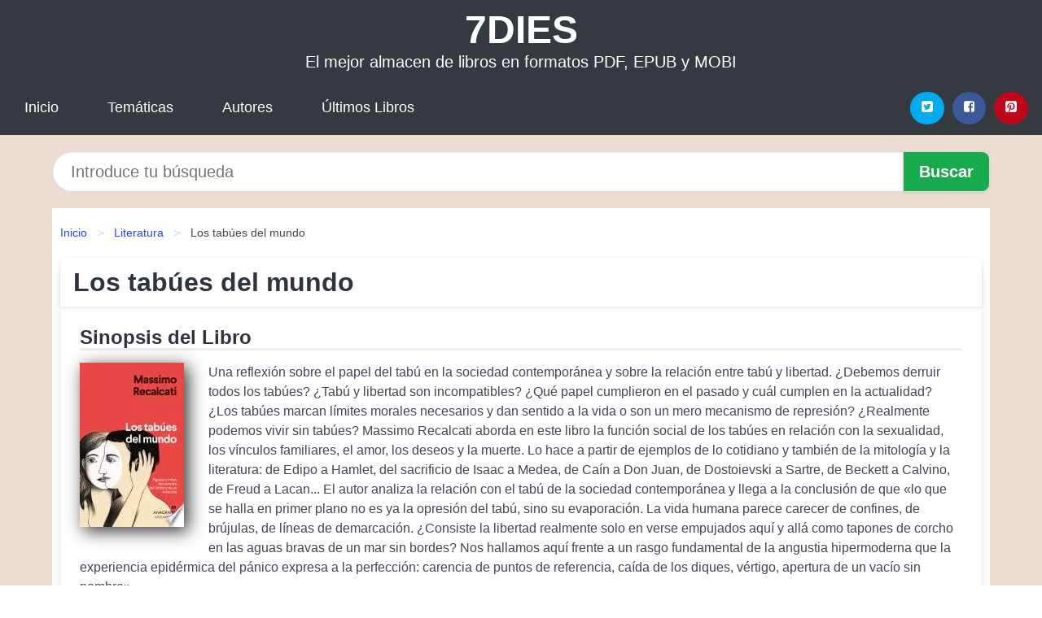

--- FILE ---
content_type: text/html; charset=UTF-8
request_url: https://7dies.net/los-tabues-del-mundo-id-859.html
body_size: 11292
content:
<!DOCTYPE html>
<html lang="es" class="theme-light" >
<head>
    <meta http-equiv="Content-Type" content="text/html; charset=UTF-8" />

<title>Los tabúes del mundo - Massimo Recalcati | [PDF, EPUB, MOBI]</title>

<meta http-equiv="X-UA-Compatible" content="IE=edge" />
<meta name="viewport" content="width=device-width,initial-scale=1" />

    <meta name="robots" content="follow, index, max-snippet:-1, max-image-preview:large, max-video-preview:-1" />
    

<meta name="description" content="Los tabúes del mundo - Una reflexión sobre el papel del tabú en la sociedad contemporánea y sobre la relación entre..." />
<meta name="keywords" content="mobi, pdf, epub, libros, ebooks, descargar, literatura" />
<link rel="canonical" href="https://7dies.net/los-tabues-del-mundo-id-859.html" />
<link rel="icon" type="image/x-icon" href="/favicon.ico" />

<link rel="alternate" type="application/rss+xml" href="https://7dies.net/feed.xml" />

<link rel="stylesheet" href="/css/my-1.css?v=141" type="text/css" media="all" />

    <meta name="thumbnail" content="https://cdn1.7dies.net/images/libro/los-tabues-del-mundo-id-nDtZEAAAQBAJ.jpg" />
    <meta name="twitter:card" content="summary_large_image" />
    <meta property="og:url" content="https://7dies.net/los-tabues-del-mundo-id-859.html" />
    <meta property="og:site_name" content="7dies.net" />
    <meta property="og:locale" content="es_ES" />
    <meta property="og:type" content="article" />
    <meta property="og:title" content="Los tabúes del mundo   Massimo Recalcati | [PDF, EPUB, MOBI]" />
    <meta property="og:description" content="Los tabúes del mundo   Una reflexión sobre el papel del tabú en la sociedad contemporánea y sobre la relación entre..." />
    <meta property="og:image" content="https://cdn1.7dies.net/images/libro/los-tabues-del-mundo-id-nDtZEAAAQBAJ.jpg" />
    <meta property="og:image:secure_url" content="https://cdn1.7dies.net/images/libro/los-tabues-del-mundo-id-nDtZEAAAQBAJ.jpg" />


    <script type="application/ld+json">
            {
    "@context": "http:\/\/schema.org",
    "@type": "Book",
    "@id": "https:\/\/7dies.net\/los-tabues-del-mundo-id-859.html",
    "name": "Los tab\u00faes del mundo",
    "description": "Una reflexi\u00f3n sobre el papel del tab\u00fa en la sociedad contempor\u00e1nea y sobre la relaci\u00f3n entre tab\u00fa y libertad. \u00bfDebemos derruir todos los tab\u00faes? \u00bfTab\u00fa y libertad son incompatibles? \u00bfQu\u00e9 papel cumplieron en el pasado y cu\u00e1l cumplen en la actualidad? \u00bfLos tab\u00faes marcan l\u00edmites morales necesarios y dan sentido a la vida o son un mero mecanismo de represi\u00f3n? \u00bfRealmente podemos vivir sin tab\u00faes? Massimo Recalcati aborda en este libro la funci\u00f3n social de los tab\u00faes en relaci\u00f3n con la sexualidad, los v\u00ednculos familiares, el amor, los deseos y la muerte. Lo hace a partir de ejemplos de lo cotidiano y tambi\u00e9n de la mitolog\u00eda y la literatura: de Edipo a Hamlet, del sacrificio de Isaac a Medea, de Ca\u00edn a Don Juan, de Dostoievski a Sartre, de Beckett a Calvino, de Freud a Lacan... El autor analiza la relaci\u00f3n con el tab\u00fa de la sociedad contempor\u00e1nea y llega a la conclusi\u00f3n de que \u00ablo que se halla en primer plano no es ya la opresi\u00f3n del tab\u00fa, sino su evaporaci\u00f3n. La vida humana parece carecer de confines, de br\u00fajulas, de l\u00edneas de demarcaci\u00f3n. \u00bfConsiste la libertad realmente solo en verse empujados aqu\u00ed y all\u00e1 como tapones de corcho en las aguas bravas de un mar sin bordes? Nos hallamos aqu\u00ed frente a un rasgo fundamental de la angustia hipermoderna que la experiencia epid\u00e9rmica del p\u00e1nico expresa a la perfecci\u00f3n: carencia de puntos de referencia, ca\u00edda de los diques, v\u00e9rtigo, apertura de un vac\u00edo sin nombre\u00bb.",
    "url": "https:\/\/7dies.net\/los-tabues-del-mundo-id-859.html",
    "inLanguage": "es",
    "genre": "Literatura",
    "author": [
        {
            "@type": "Person",
            "name": "Massimo Recalcati"
        }
    ],
    "isbn": "9788433944030",
    "image": "https:\/\/cdn1.7dies.net\/images\/libro\/los-tabues-del-mundo-id-nDtZEAAAQBAJ.jpg",
    "aggregateRating": {
        "@type": "AggregateRating",
        "ratingCount": 95,
        "ratingValue": "5.0"
    }
}    </script>

    </head>

<body>


    <header class="hero is-mobile is-primary is-fullwidth" id="myheader">
        <div class="hero-body">
      <p class="title is-1"><a title="Descargar Libros" href="/">7DIES</a></p>
      <p class="subtitle">El mejor almacen de libros en formatos PDF, EPUB y MOBI</p>
</div>

<nav class="navbar is-transparent mymenu">

    <input class="menu-btn" type="checkbox" id="menu-btn" />
    
    <label class="menu-icon" for="menu-btn"><span class="navicon"></span></label>

    <ul class="navbar-start menu">
        <li><a title="Inicio" href="/"> Inicio </a> </li>
        <li><a title="Listado de Temáticas" href="https://7dies.net/categorias.html"> Temáticas </a> </li>
        <li><a title="Listado de Escritores" href="https://7dies.net/autores.html"> Autores </a> </li>
        <li><a title="Novedades" href="https://7dies.net/novedades.html"> Últimos Libros </a></li>
    </ul>

    
    <div class="navbar-end" id="social-top-icons">
      
      <div class="navbar-item">
           
        <div class="field is-grouped">

            <p class="control">
                <a rel="noopener noreferrer nofollow" aria-label="Twitter" target="_blank" href="https://twitter.com/home?status=Ebook+https%3A%2F%2F7dies.net%2Flos-tabues-del-mundo-id-859.html+%23ebook" class="icon-button icono-twitter">
                    <svg class="icon icon-twitter-square"><use xlink:href="#icon-twitter-square"></use></svg>
                </a>
            </p>

            <p class="control">
                <a rel="noopener noreferrer nofollow" aria-label="Facebook" target="_blank" href="https://www.facebook.com/sharer/sharer.php?u=https%3A%2F%2F7dies.net%2Flos-tabues-del-mundo-id-859.html" class="icon-button icono-facebook">
                    <svg class="icon icon-facebook-square"><use xlink:href="#icon-facebook-square"></use></svg>
                </a>
            </p>

            <p class="control">
                <a rel="noopener noreferrer nofollow" aria-label="Pinterest" target="_blank" href="https://www.pinterest.com/pin/create/button/?url=https%3A%2F%2F7dies.net%2Flos-tabues-del-mundo-id-859.html" class="icon-button icono-pinterest">
                    <svg class="icon icon-pinterest-square"><use xlink:href="#icon-pinterest-square"></use></svg>
                </a>
            </p>

        </div>
      </div>
    </div>

</nav>        
    </header>

    <div class="container is-fullwidth" id="form-buscar">

    <form action="/buscar.html" role="search" rel="nofollow" method="POST" >

        <div class="field has-addons">

            <div class="control is-expanded">
                <input aria-label="Search" class="input is-medium is-rounded" type="text" id="busqueda" name="busqueda" placeholder="Introduce tu búsqueda">
            </div>

            <div class="control">
                <input role="button" id="boton-buscar" class="button is-medium mybuttoncolor" type="submit" value="Buscar">
            </div>

        </div>

    </form>

</div>

    <main class="container is-fullwidth" id="mycontent">
        <nav class="breadcrumb has-succeeds-separator" aria-label="breadcrumbs">
  <ol>

           
                    <li><a title="Inicio" href="/">Inicio</a></li>
        

           
                    <li><a title="Literatura" href="https://7dies.net/categoria/literatura.html">Literatura</a></li>
        

           
                    <li aria-current="page" class="is-active"><span>Los tabúes del mundo</span></li>
        

    
    </ol>
</nav>
<article class="card mybookcard">

    <header class="card-header">
        <h1 class="card-header-title title is-3">Los tabúes del mundo</h1>
    </header>

    <div class="card-content">

        <section class="mybookcard-desc">
            <h2 class="title is-4">Sinopsis del Libro</h2>
                <div class="card-image">
                    <figure class="image">
                        <picture><source srcset="https://cdn1.7dies.net/images/libro/los-tabues-del-mundo-id-nDtZEAAAQBAJ.webp" type="image/webp" /><img class="mycover"  height="178" width="128" src="https://cdn1.7dies.net/images/libro/los-tabues-del-mundo-id-nDtZEAAAQBAJ.jpg" alt="Libro Los tabúes del mundo"/></picture>                    </figure>
                </div>

                <p>
                    Una reflexión sobre el papel del tabú en la sociedad contemporánea y sobre la relación entre tabú y libertad. ¿Debemos derruir todos los tabúes? ¿Tabú y libertad son incompatibles? ¿Qué papel cumplieron en el pasado y cuál cumplen en la actualidad? ¿Los tabúes marcan límites morales necesarios y dan sentido a la vida o son un mero mecanismo de represión? ¿Realmente podemos vivir sin tabúes? Massimo Recalcati aborda en este libro la función social de los tabúes en relación con la sexualidad, los vínculos familiares, el amor, los deseos y la muerte. Lo hace a partir de ejemplos de lo cotidiano y también de la mitología y la literatura: de Edipo a Hamlet, del sacrificio de Isaac a Medea, de Caín a Don Juan, de Dostoievski a Sartre, de Beckett a Calvino, de Freud a Lacan... El autor analiza la relación con el tabú de la sociedad contemporánea y llega a la conclusión de que «lo que se halla en primer plano no es ya la opresión del tabú, sino su evaporación. La vida humana parece carecer de confines, de brújulas, de líneas de demarcación. ¿Consiste la libertad realmente solo en verse empujados aquí y allá como tapones de corcho en las aguas bravas de un mar sin bordes? Nos hallamos aquí frente a un rasgo fundamental de la angustia hipermoderna que la experiencia epidérmica del pánico expresa a la perfección: carencia de puntos de referencia, caída de los diques, vértigo, apertura de un vacío sin nombre».                     
                </p>
        </section>

        <section>

            <h2 class="title is-4">Ficha Técnica del Libro</h2>

                        <p>
                <strong>Subtitulo : </strong>Figuras y mitos del sentido del límite y de su violación            </p>    
                

                        <p>
                <span><strong>Número de páginas</strong> </span>224            </p>
            
            <h3 class="title is-6">
                Autor:
            </h3>
            
            <ul id="myfichabook-autores">
                                    <li>
                        Massimo Recalcati                    </li>
                            </ul>

            <h3 class="title is-6">
                Categoría: 
            </h3>

            <ul id="myfichabook-categorias">
                                    <li>
                        <a href="https://7dies.net/categoria/literatura.html" title="Más libros de  Literatura" > Literatura</a>                    </li>
                            </ul>

            <h3 class="title is-6">
                Formatos Disponibles: 
            </h3>
            <p>
                PDF, EPUB, MOBI
                
            </p>
        </section>

        <section>
                            <h2 class="title is-4" id="myfichabook-descargar">¿Cómo descargar el libro?</h2>
            
                            <p>
                    A continuación, te enseñamos varias alternativas para conseguir el libro.                </p>
            
            <div class="mybuttons">
                <a class="button is-medium mybuttoncolor" title="Los tabúes del mundo"  href="javascript:myopen('nDtZEAAAQBAJ',1,'Los+tab%C3%BAes+del+mundo')" >
                    <svg class="icon icon-arrow-right"><use xlink:href="#icon-arrow-right"></use></svg>
                    Opciones de Descarga                    <svg class="icon icon-arrow-left"><use xlink:href="#icon-arrow-left"></use></svg>
                </a>
            </div>
        </section>

            <section>
                <h2 class="title is-4">Valoración</h2>
                <div class="box" id="rat"><div class="ribbon"><span>Popular</span></div><p id="ratv">5.0</p><p id="cratv">95 Valoraciones Totales</p><div id="rateYo"><span><svg class="myicon myicon-star star-nochecked "><use xlink:href="#mystar"></use></svg></span><span><svg class="myicon myicon-star star-nochecked "><use xlink:href="#mystar"></use></svg></span><span><svg class="myicon myicon-star star-nochecked "><use xlink:href="#mystar"></use></svg></span><span><svg class="myicon myicon-star star-nochecked "><use xlink:href="#mystar"></use></svg></span><span><svg class="myicon myicon-star star-nochecked "><use xlink:href="#mystar"></use></svg></span><span><svg class="myicon myicon-star-half-empty star-checked "><use xlink:href="#mystar-half"></use></svg></span><br/></div></div>            </section>
    </div>


    <footer>

        <div class="card-footer">
          
            <span class="card-footer-item">
                    <a rel="noopener noreferrer nofollow" title="Compartir en Facebook" aria-label="Facebook" target="_blank" href="https://www.facebook.com/sharer/sharer.php?u=https%3A%2F%2F7dies.net%2Flos-tabues-del-mundo-id-859.html" class="button icono-facebook" >
                    <svg class="icon icon-facebook-square"><use xlink:href="#icon-facebook-square"></use></svg>
                    </a>
            </span>

            <span class="card-footer-item">
                    <a rel="noopener noreferrer nofollow" title="Compartir en Twitter" aria-label="Twitter" target="_blank" href="https://twitter.com/home?status=Ebook+https%3A%2F%2F7dies.net%2Flos-tabues-del-mundo-id-859.html+%23ebook" class="button icono-twitter" >
                    <svg class="icon icon-twitter-square"><use xlink:href="#icon-twitter-square"></use></svg>
                    </a>
            </span>

            <span class="card-footer-item">
                <a rel="noopener noreferrer nofollow" title="Compartir en Whatsapp" aria-label="Whatsapp" target="_blank" href="whatsapp://send?text=https%3A%2F%2F7dies.net%2Flos-tabues-del-mundo-id-859.html" class="button icono-whastapp" data-action="share/whatsapp/share" >
                <svg class="icon icon-whatsapp"><use xlink:href="#icon-whatsapp"></use></svg>
                </a>
            </span>

            <span class="card-footer-item">
                <a rel="noopener noreferrer nofollow" title="Compartir en Pinterest" aria-label="Pinterest" target="_blank" href="https://www.pinterest.com/pin/create/button/?url=https%3A%2F%2F7dies.net%2Flos-tabues-del-mundo-id-859.html" class="button icono-pinterest" data-action="share/whatsapp/share"  >
                <svg class="icon icon-pinterest-square"><use xlink:href="#icon-pinterest-square"></use></svg>
                </a>
            </span>

        </div>

    </footer>

</article>

            <section class="is-mobile is-multiline is-centered">

<article class="card mybookcard" id="autor-bio">

    <header class="card-header">
        <h2 class="card-header-title title is-3">
            Biografía de Massimo Recalcati        </h2>
    </header>


    <div class="card-content">
    <p><strong>Massimo Recalcati</strong> es un destacado psicoanalista y autor italiano, nacido en 1959 en Milán. Es conocido por su trabajo en el ámbito del psicoanálisis lacaniano, así como por sus contribuciones a la cultura y la educación contemporánea. Recalcati ha sido una figura influyente en la difusión de ideas psicoanalíticas en Italia y en el extranjero, y ha escrito varios libros que abordan temas relacionados con la subjetividad, la angustia y la relación entre el deseo y la realidad.</p>

<p>Después de completar sus estudios en psicología y psicoanálisis, Recalcati se dedicó a la práctica clínica y a la investigación académica. Su enfoque se centra en la importancia de la relación entre el analista y el paciente, así como en el papel del deseo y la falta en la construcción de la subjetividad. A través de su trabajo, Recalcati ha buscado ofrecer una comprensión más profunda de las dinámicas emocionales y psicológicas que afectan a las personas en la sociedad contemporánea.</p>

<ul>
    <li><strong>Obras destacadas:</strong> Entre sus libros más conocidos se encuentran "El complejo de Edipo", "La hora de la angustia" y "El hombre sin el lugar".</li>
    <li><strong>Influencia cultural:</strong> Recalcati ha sido un orador prolífico y ha participado en conferencias y seminarios en diversas instituciones académicas, donde ha compartido su visión sobre la relevancia del psicoanálisis en el contexto social actual.</li>
</ul>

<p>Uno de los temas recurrentes en su obra es la relación entre la enfermedad mental y el contexto social. Recalcati sostiene que la angustia y el sufrimiento psicológico no solo son fenómenos individuales, sino que están profundamente interconectados con las condiciones sociales, culturales y económicas en las que vivimos. Esta perspectiva le ha permitido ofrecer una crítica a las tendencias actuales en la psiquiatría y la psicología, abogando por un enfoque más humano y comprensivo en el tratamiento de la salud mental.</p>

<p>Recalcati también ha hecho importantes aportaciones en el campo de la educación. Ha defendido la necesidad de un enfoque educativo que fomente el pensamiento crítico y la creatividad, así como la importancia de la relación entre el docente y el estudiante. Según él, la educación no debería limitarse a la transmisión de conocimientos, sino que también debería ser un espacio de relación y reflexión en el que los estudiantes puedan explorar su deseo y su identidad.</p>

<p>En resumen, Massimo Recalcati se ha consolidado como un referente en el ámbito del psicoanálisis y la crítica cultural. Su obra y sus conferencias continúan influyendo a profesionales de la salud mental, educadores y público en general, ofreciendo una mirada profunda y matizada sobre la condición humana en un mundo en constante cambio.</p>    </div>

</article>


</section>
        
    
            <section class="is-mobile is-multiline is-centered">

    <h2 class="title is-4">
    Más libros de la categoría Literatura    </h2>

    
        <article class="card mybookcard">

            <header class="card-header">
                <h3 class="card-header-title">
                    <a class="is-link" title="El laberinto" href="https://7dies.net/el-laberinto-id-139266.html">
                        El laberinto                          
                    </a>
                </h3>
            </header>

            <div class="card-content">

                <div class="card-image">

                    <figure class="image">
                        <picture><source srcset="https://cdn1.7dies.net/images/libro/el-laberinto-id-0PR0CwAAQBAJ.webp" type="image/webp" /><img class="mycover" loading="lazy"  height="178" width="128" src="https://cdn1.7dies.net/images/libro/el-laberinto-id-0PR0CwAAQBAJ.jpg" alt="Libro El laberinto"/></picture>                    </figure>

                </div>

                <p>
                    Miriam es el personaje principal, no puede conciliar el sueño por los ruidos provocados por los fenómenos naturales que aparecen en la historia, pero a medida que vamos entrando y siendo parte de la misma, van apareciendo los nuevos personajes (el ermitaño) y seres fantásticos (los duendes) que invaden los recuerdos y los sueños. Al mismo tiempo que va creando un mundo paralelo de fascinantes y cautivadoras escenas (la lucha cruenta entre duendes y hombres atrapados por la codicia, estos últimos son condenados en grietas y trasformados en monstruosos seres). El Laberinto tiene la...                     
                </p>

            </div>

            <footer style="clear:both" class="card-footer">

                <div class="card-footer-item">
                        <a class="button is-medium mybuttoncolor" title="El laberinto" href="https://7dies.net/el-laberinto-id-139266.html" >
                             Ver Libro                        </a>
                </div>

            </footer>

        </article>

    
        <article class="card mybookcard">

            <header class="card-header">
                <h3 class="card-header-title">
                    <a class="is-link" title="7 mejores cuentos de Regina Alcaide de Zafra" href="https://7dies.net/7-mejores-cuentos-de-regina-alcaide-de-zafra-id-68224.html">
                        7 mejores cuentos de Regina Alcaide de Zafra                          
                    </a>
                </h3>
            </header>

            <div class="card-content">

                <div class="card-image">

                    <figure class="image">
                        <picture><source srcset="https://cdn1.7dies.net/images/libro/7-mejores-cuentos-de-regina-alcaide-de-zafra-id-3Rb5DwAAQBAJ.webp" type="image/webp" /><img class="mycover" loading="lazy"  height="178" width="128" src="https://cdn1.7dies.net/images/libro/7-mejores-cuentos-de-regina-alcaide-de-zafra-id-3Rb5DwAAQBAJ.jpg" alt="Libro 7 mejores cuentos de Regina Alcaide de Zafra"/></picture>                    </figure>

                </div>

                <p>
                    La serie de libros "7 mejores cuentos" presenta los grandes nombres de la literatura en lengua española.Regina Alcalde de Zafra fue una escritora española. A lo largo de su vida colaboró en la Revista Crítica de Carmen de Burgos, con el relato "Lo indescriptible",5 además de en Blanco y Negro, con "Filtro de amor".Este libro contiene los siguientes cuentos:Filtro de amor.El beso.La solterona.Tarde de Otoño.Lo indescriptible.El poder de la ilusión.El pecado de la sabiduría.                     
                </p>

            </div>

            <footer style="clear:both" class="card-footer">

                <div class="card-footer-item">
                        <a class="button is-medium mybuttoncolor" title="7 mejores cuentos de Regina Alcaide de Zafra" href="https://7dies.net/7-mejores-cuentos-de-regina-alcaide-de-zafra-id-68224.html" >
                             Ver Libro                        </a>
                </div>

            </footer>

        </article>

    
        <article class="card mybookcard">

            <header class="card-header">
                <h3 class="card-header-title">
                    <a class="is-link" title="Flechas en vuelo. Ensayos Selectos" href="https://7dies.net/flechas-en-vuelo-ensayos-selectos-id-12826.html">
                        Flechas en vuelo. Ensayos Selectos                          
                    </a>
                </h3>
            </header>

            <div class="card-content">

                <div class="card-image">

                    <figure class="image">
                        <picture><source srcset="https://cdn1.7dies.net/images/libro/flechas-en-vuelo-ensayos-selectos-id-2FKWBQAAQBAJ.webp" type="image/webp" /><img class="mycover" loading="lazy"  height="178" width="128" src="https://cdn1.7dies.net/images/libro/flechas-en-vuelo-ensayos-selectos-id-2FKWBQAAQBAJ.jpg" alt="Libro Flechas en vuelo. Ensayos Selectos"/></picture>                    </figure>

                </div>

                <p>
                    Es uno de los más grandes poetas que hay en la lengua castellana. Gabriel García Márquez El humo diviniza la imagen de Eliseo en su discurso inaugural de En la Calzada de Jesús del Monte, cuando el incienso opulento y sobrio hace escaladas y la espiral definitiva de esa lectura queda adherida a la hidra matriz de la poesía. José Lezama Lima Adentrándose en las cosas más humildes, en el polvo, en la pobreza misma, la poesía de Eliseo Diego llega a erigirlas. Mas el alma no erige, sino que recoge; no construye, sino que abraza; no fabrica, sino que sueña. Poesía la de Diego, que...                     
                </p>

            </div>

            <footer style="clear:both" class="card-footer">

                <div class="card-footer-item">
                        <a class="button is-medium mybuttoncolor" title="Flechas en vuelo. Ensayos Selectos" href="https://7dies.net/flechas-en-vuelo-ensayos-selectos-id-12826.html" >
                             Ver Libro                        </a>
                </div>

            </footer>

        </article>

    
        <article class="card mybookcard">

            <header class="card-header">
                <h3 class="card-header-title">
                    <a class="is-link" title="Noticias del imperio / Noticias del imperio" href="https://7dies.net/noticias-del-imperio-noticias-del-imperio-id-204047.html">
                        Noticias del imperio / Noticias del imperio                          
                    </a>
                </h3>
            </header>

            <div class="card-content">

                <div class="card-image">

                    <figure class="image">
                        <picture><source srcset="https://cdn1.7dies.net/images/libro/noticias-del-imperio-noticias-del-imperio-id-NOztmQEACAAJ.webp" type="image/webp" /><img class="mycover" loading="lazy"  height="178" width="128" src="https://cdn1.7dies.net/images/libro/noticias-del-imperio-noticias-del-imperio-id-NOztmQEACAAJ.jpg" alt="Libro Noticias del imperio / Noticias del imperio"/></picture>                    </figure>

                </div>

                <p>
                    Nunca es tarde para leer, o releer, este clásico de las letras mexicanas. En él, Fernando del Paso habla a trav́s de la emperatriz Carlota, describe a detalle no solamente la vida de este histórico personaje sino la de México durante el Segundo Imperio. Con narrativa ejemplar, hace que entremos bajo la piel de Carlota y recreemos una parte de nuestra historia, regida por Maximiliano de Habsburgo. Este autor es uno de los pilares de las letras mexicanas. Su primera novela, José Trigo, lo hizo merecedor al premio Xavier Villaurrutia en 1966. Esta edición conmemorativa de Noticias del...                     
                </p>

            </div>

            <footer style="clear:both" class="card-footer">

                <div class="card-footer-item">
                        <a class="button is-medium mybuttoncolor" title="Noticias del imperio / Noticias del imperio" href="https://7dies.net/noticias-del-imperio-noticias-del-imperio-id-204047.html" >
                             Ver Libro                        </a>
                </div>

            </footer>

        </article>

    
</section>
        
    <section class="panel mibox1">

    <h2 class="panel-heading is-success">
        Libros Recomendados 2025    </h2>

    <div class="columns is-multiline ">

    <br/>
    <br/>
    
    

        <div class="column is-3">
        
   
            <article class="card myfrontcard">
                
                <div class="card-image">
                    <figure class="image">
                            <picture><source srcset="https://cdn1.7dies.net/images/libro/isabel-ii-id-R7BsAROxXkgC.webp" type="image/webp" /><img class="mycover" loading="lazy"  height="178" width="128" src="https://cdn1.7dies.net/images/libro/isabel-ii-id-R7BsAROxXkgC.jpg" alt="Libro Isabel II"/></picture>                    </figure>
                </div>

                <div class="card-content">
                    <h3>
                        <a href="https://7dies.net/isabel-ii-id-14930.html">
                            Isabel II (María Teresa Alvarez)
                        </a>
                    </h3>
                </div>

            </article>

        </div>

    

        <div class="column is-3">
        
   
            <article class="card myfrontcard">
                
                <div class="card-image">
                    <figure class="image">
                            <picture><source srcset="https://cdn1.7dies.net/images/libro/el-nudo-windsor-su-majestad-la-reina-investigadora-1-id-RoQzEAAAQBAJ.webp" type="image/webp" /><img class="mycover" loading="lazy"  height="178" width="128" src="https://cdn1.7dies.net/images/libro/el-nudo-windsor-su-majestad-la-reina-investigadora-1-id-RoQzEAAAQBAJ.jpg" alt="Libro El nudo Windsor (Su Majestad, la reina investigadora 1)"/></picture>                    </figure>
                </div>

                <div class="card-content">
                    <h3>
                        <a href="https://7dies.net/el-nudo-windsor-su-majestad-la-reina-investigadora-1-id-14977.html">
                            El nudo Windsor (Su Majestad, la reina investigadora 1) (S. J. Bennett)
                        </a>
                    </h3>
                </div>

            </article>

        </div>

    

        <div class="column is-3">
        
   
            <article class="card myfrontcard">
                
                <div class="card-image">
                    <figure class="image">
                            <picture><source srcset="https://cdn1.7dies.net/images/libro/la-iglesia-en-la-historia-moderna-y-contemporanea-id--wnWDwAAQBAJ.webp" type="image/webp" /><img class="mycover" loading="lazy"  height="178" width="128" src="https://cdn1.7dies.net/images/libro/la-iglesia-en-la-historia-moderna-y-contemporanea-id--wnWDwAAQBAJ.jpg" alt="Libro La Iglesia en la historia moderna y contemporánea"/></picture>                    </figure>
                </div>

                <div class="card-content">
                    <h3>
                        <a href="https://7dies.net/la-iglesia-en-la-historia-moderna-y-contemporanea-id-9.html">
                            La Iglesia en la historia moderna y contemporánea (José Miguel De Toro)
                        </a>
                    </h3>
                </div>

            </article>

        </div>

    

        <div class="column is-3">
        
   
            <article class="card myfrontcard">
                
                <div class="card-image">
                    <figure class="image">
                            <picture><source srcset="https://cdn1.7dies.net/images/libro/escuela-de-princesas-barbie-primeras-lecturas-id-UZTtAAAAQBAJ.webp" type="image/webp" /><img class="mycover" loading="lazy"  height="178" width="128" src="https://cdn1.7dies.net/images/libro/escuela-de-princesas-barbie-primeras-lecturas-id-UZTtAAAAQBAJ.jpg" alt="Libro Escuela de princesas (Barbie. Primeras lecturas)"/></picture>                    </figure>
                </div>

                <div class="card-content">
                    <h3>
                        <a href="https://7dies.net/escuela-de-princesas-barbie-primeras-lecturas-id-98164.html">
                            Escuela de princesas (Barbie. Primeras lecturas) (Mattel)
                        </a>
                    </h3>
                </div>

            </article>

        </div>

        </div>

    <br/>

</section>
    
    
<br/>

<section class="panel mibox1">

    <h3 class="panel-heading is-success">
        Últimas Búsquedas
    </h3>

    <div class="panel-block">

        <ul>
                
                    
                    <li>
                        <a href="https://7dies.net/buscar.html?busqueda=Gorbachov%3A+luces+y+sombras+de+un+camarada" title="Gorbachov: luces y sombras de un camarada">
                            Gorbachov: luces y sombras de un camarada                        </a>
                    </li>

                
                    
                    <li>
                        <a href="https://7dies.net/buscar.html?busqueda=Un+mapa+del+giro+metodol%C3%B3gico" title="Un mapa del giro metodológico">
                            Un mapa del giro metodológico                        </a>
                    </li>

                
                    
                    <li>
                        <a href="https://7dies.net/buscar.html?busqueda=wells+h.g" title="wells h.g">
                            wells h.g                        </a>
                    </li>

                
                    
                    <li>
                        <a href="https://7dies.net/buscar.html?busqueda=Sangre+corrupta" title="Sangre corrupta">
                            Sangre corrupta                        </a>
                    </li>

                
                    
                    <li>
                        <a href="https://7dies.net/buscar.html?busqueda=El+libro+de+las+paellas+y+los+arroces" title="El libro de las paellas y los arroces">
                            El libro de las paellas y los arroces                        </a>
                    </li>

                
                    
                    <li>
                        <a href="https://7dies.net/buscar.html?busqueda=la+envidia+igualitaria" title="la envidia igualitaria">
                            la envidia igualitaria                        </a>
                    </li>

                        </ul>

    </div>
    
</section>



    
<br/>

<section class="panel mibox1">

    <h3 class="panel-heading is-success">
        Categorías Destacadas    </h3>

    <div class="panel-block">

        <ul>
                
                    
                    <li>
                        <a href="https://7dies.net/categoria/ficcion.html" title="Libros de Ficción">
                            Ficción                        </a>
                    </li>

                
                    
                    <li>
                        <a href="https://7dies.net/categoria/educacion.html" title="Libros de Educación">
                            Educación                        </a>
                    </li>

                
                    
                    <li>
                        <a href="https://7dies.net/categoria/juvenil-ficcion.html" title="Libros de Juvenil Ficción">
                            Juvenil Ficción                        </a>
                    </li>

                
                    
                    <li>
                        <a href="https://7dies.net/categoria/religion.html" title="Libros de Religión">
                            Religión                        </a>
                    </li>

                
                    
                    <li>
                        <a href="https://7dies.net/categoria/economia-y-negocios.html" title="Libros de Economía y Negocios">
                            Economía y Negocios                        </a>
                    </li>

                
                    
                    <li>
                        <a href="https://7dies.net/categoria/historia.html" title="Libros de Historia">
                            Historia                        </a>
                    </li>

                
                    
                    <li>
                        <a href="https://7dies.net/categoria/arte.html" title="Libros de Arte">
                            Arte                        </a>
                    </li>

                
                    
                    <li>
                        <a href="https://7dies.net/categoria/juvenil-no-ficcion.html" title="Libros de Juvenil No Ficción">
                            Juvenil No Ficción                        </a>
                    </li>

                
                    
                    <li>
                        <a href="https://7dies.net/categoria/salud.html" title="Libros de Salud">
                            Salud                        </a>
                    </li>

                
                    
                    <li>
                        <a href="https://7dies.net/categoria/ciencias-sociales.html" title="Libros de Ciencias Sociales">
                            Ciencias Sociales                        </a>
                    </li>

                        </ul>

    </div>
    
</section>

    
        <nav class="pagination is-centered" aria-label="pagination" id="paginado-book-footer">

                            <a class="pagination-previous" title="19 pulgadas" href="https://7dies.net/19-pulgadas-id-3772.html">
                    <svg class="icon-arrow-left"><use xlink:href="#icon-arrow-left"></use></svg>
                    Libro Anterior
                </a>
            
                            <a class="pagination-next" title="Participación directa e iniciativa legislativa del ciudadano en democracia constitucional" href="https://7dies.net/participacion-directa-e-iniciativa-legislativa-del-ciudadano-en-democracia-constitucional-id-61895.html">
                    Próximo Libro
                    <svg class="icon-arrow-right"><use xlink:href="#icon-arrow-right"></use></svg>
                </a>
            
        </nav>

    


        
    </main>

    <footer class="footer">

        <div class="container has-text-centered">
            <p>
                <strong>@2025 7dies.net</strong> |  <a title="Privacidad" rel="nofollow" class="is-link" href="/privacidad.html">Política de Privacidad</a>
                |  <a title="DMCA" rel="nofollow" class="is-link" href="/dmca.html">DMCA</a>
            </p>
        </div>
        
    </footer>

    <script>
        function myopen(id, hasthumbnail , title )
{
    var myid = id;

    var myhasthumbnail = hasthumbnail;

    var mytitle = title;

    var formData = "ID="+myid+"&TITLE="+mytitle+"&HASTHUMBNAIL="+myhasthumbnail;

    var r = new XMLHttpRequest();

    r.open("POST", "/ebook-download.html", true);
    r.setRequestHeader('Content-type', 'application/x-www-form-urlencoded');

    r.onreadystatechange = function () 
    {
        document.getElementById("mypopup").className = "modal is-active";

        if (r.readyState != 4 || r.status != 200) 
        {
            document.getElementById("mymodal-content").innerHTML = "Error";
            return;
        }
        else
        {
            document.getElementById("mymodal-content").innerHTML = r.responseText;
            
        }
    };

    r.send(formData);
}

function myclose()
{
    document.getElementById("mymodal-content").innerHTML = "";

    document.getElementById("mypopup").className = "modal";
}
    </script>

    <svg xmlns="http://www.w3.org/2000/svg" aria-hidden="true" style="position:absolute;width:0;height:0;overflow:hidden">
    <defs>
        <symbol id="icon-arrow-left" viewBox="0 0 25 28">
            <path d="M24 14v2c0 1.062-.703 2-1.828 2h-11l4.578 4.594a1.96 1.96 0 0 1 0 2.812l-1.172 1.188c-.359.359-.875.578-1.406.578s-1.047-.219-1.422-.578L1.578 16.407C1.219 16.048 1 15.532 1 15.001s.219-1.047.578-1.422L11.75 3.423c.375-.375.891-.594 1.422-.594s1.031.219 1.406.594l1.172 1.156c.375.375.594.891.594 1.422s-.219 1.047-.594 1.422l-4.578 4.578h11c1.125 0 1.828.938 1.828 2z"/>
        </symbol>
        <symbol id="icon-arrow-right" viewBox="0 0 23 28">
            <path d="M23 15a2.01 2.01 0 0 1-.578 1.422L12.25 26.594c-.375.359-.891.578-1.422.578s-1.031-.219-1.406-.578L8.25 25.422c-.375-.375-.594-.891-.594-1.422s.219-1.047.594-1.422L12.828 18h-11C.703 18 0 17.062 0 16v-2c0-1.062.703-2 1.828-2h11L8.25 7.406a1.96 1.96 0 0 1 0-2.812l1.172-1.172c.375-.375.875-.594 1.406-.594s1.047.219 1.422.594l10.172 10.172c.375.359.578.875.578 1.406z"/>
        </symbol>
        <symbol id="icon-twitter-square" viewBox="0 0 24 28">
            <path d="M20 9.531a6.887 6.887 0 0 1-1.891.531 3.313 3.313 0 0 0 1.453-1.828 6.547 6.547 0 0 1-2.094.797A3.253 3.253 0 0 0 15.077 8a3.28 3.28 0 0 0-3.281 3.281c0 .25.016.516.078.75a9.324 9.324 0 0 1-6.781-3.437 3.33 3.33 0 0 0-.453 1.656c0 1.141.531 2.141 1.422 2.734-.547-.016-1.062-.172-1.563-.406v.031c0 1.594 1.203 2.922 2.703 3.219-.281.078-.5.125-.797.125-.203 0-.406-.031-.609-.063a3.3 3.3 0 0 0 3.063 2.281A6.607 6.607 0 0 1 4 19.53a9.351 9.351 0 0 0 5.031 1.469c6.031 0 9.344-5 9.344-9.344 0-.141 0-.281-.016-.422A6.31 6.31 0 0 0 20 9.53zM24 6.5v15c0 2.484-2.016 4.5-4.5 4.5h-15A4.502 4.502 0 0 1 0 21.5v-15C0 4.016 2.016 2 4.5 2h15C21.984 2 24 4.016 24 6.5z"/>
        </symbol>
        <symbol id="icon-facebook-square" viewBox="0 0 24 28">
            <path d="M19.5 2C21.984 2 24 4.016 24 6.5v15c0 2.484-2.016 4.5-4.5 4.5h-2.938v-9.297h3.109l.469-3.625h-3.578v-2.312c0-1.047.281-1.75 1.797-1.75L20.265 9V5.766c-.328-.047-1.469-.141-2.781-.141-2.766 0-4.672 1.687-4.672 4.781v2.672H9.687v3.625h3.125V26H4.499a4.502 4.502 0 0 1-4.5-4.5v-15c0-2.484 2.016-4.5 4.5-4.5h15z"/>
        </symbol>
        <symbol id="icon-twitter" viewBox="0 0 26 28">
            <path d="M25.312 6.375a10.85 10.85 0 0 1-2.531 2.609c.016.219.016.438.016.656 0 6.672-5.078 14.359-14.359 14.359-2.859 0-5.516-.828-7.75-2.266.406.047.797.063 1.219.063 2.359 0 4.531-.797 6.266-2.156a5.056 5.056 0 0 1-4.719-3.5c.313.047.625.078.953.078.453 0 .906-.063 1.328-.172a5.048 5.048 0 0 1-4.047-4.953v-.063a5.093 5.093 0 0 0 2.281.641 5.044 5.044 0 0 1-2.25-4.203c0-.938.25-1.797.688-2.547a14.344 14.344 0 0 0 10.406 5.281 5.708 5.708 0 0 1-.125-1.156 5.045 5.045 0 0 1 5.047-5.047 5.03 5.03 0 0 1 3.687 1.594 9.943 9.943 0 0 0 3.203-1.219 5.032 5.032 0 0 1-2.219 2.781c1.016-.109 2-.391 2.906-.781z"/>
        </symbol>
        <symbol id="icon-pinterest-square" viewBox="0 0 24 28">
            <path d="M19.5 2C21.984 2 24 4.016 24 6.5v15c0 2.484-2.016 4.5-4.5 4.5H8.172c.516-.734 1.359-2 1.687-3.281 0 0 .141-.531.828-3.266.422.797 1.625 1.484 2.906 1.484 3.813 0 6.406-3.484 6.406-8.141 0-3.516-2.984-6.797-7.516-6.797-5.641 0-8.484 4.047-8.484 7.422 0 2.031.781 3.844 2.438 4.531.266.109.516 0 .594-.297.047-.203.172-.734.234-.953.078-.297.047-.406-.172-.656-.469-.578-.781-1.297-.781-2.344 0-3 2.25-5.672 5.844-5.672 3.187 0 4.937 1.937 4.937 4.547 0 3.422-1.516 6.312-3.766 6.312-1.234 0-2.172-1.031-1.875-2.297.359-1.5 1.047-3.125 1.047-4.203 0-.969-.516-1.781-1.594-1.781-1.266 0-2.281 1.313-2.281 3.063 0 0 0 1.125.375 1.891-1.297 5.5-1.531 6.469-1.531 6.469-.344 1.437-.203 3.109-.109 3.969H4.5A4.502 4.502 0 0 1 0 21.5v-15C0 4.016 2.016 2 4.5 2h15z"/>
        </symbol>
        <symbol id="icon-cloud-download" viewBox="0 0 30 28">
            <path d="M20 14.5c0-.281-.219-.5-.5-.5H16V8.5c0-.266-.234-.5-.5-.5h-3c-.266 0-.5.234-.5.5V14H8.5c-.281 0-.5.234-.5.5 0 .125.047.266.141.359l5.5 5.5A.495.495 0 0 0 14 20.5a.518.518 0 0 0 .359-.141l5.484-5.484a.573.573 0 0 0 .156-.375zM30 18c0 3.313-2.688 6-6 6H7c-3.859 0-7-3.141-7-7a6.98 6.98 0 0 1 4.031-6.328C4.015 10.438 4 10.219 4 10c0-4.422 3.578-8 8-8a8.013 8.013 0 0 1 7.406 4.969A3.955 3.955 0 0 1 22 6c2.203 0 4 1.797 4 4 0 .766-.219 1.516-.641 2.156A6.014 6.014 0 0 1 30 18z"/>
        </symbol>
        <symbol id="icon-whatsapp" viewBox="0 0 24 28">
            <path d="M15.391 15.219c.266 0 2.812 1.328 2.922 1.516.031.078.031.172.031.234 0 .391-.125.828-.266 1.188-.359.875-1.813 1.437-2.703 1.437-.75 0-2.297-.656-2.969-.969-2.234-1.016-3.625-2.75-4.969-4.734-.594-.875-1.125-1.953-1.109-3.031v-.125c.031-1.031.406-1.766 1.156-2.469.234-.219.484-.344.812-.344.187 0 .375.047.578.047.422 0 .5.125.656.531.109.266.906 2.391.906 2.547 0 .594-1.078 1.266-1.078 1.625 0 .078.031.156.078.234.344.734 1 1.578 1.594 2.141.719.688 1.484 1.141 2.359 1.578a.681.681 0 0 0 .344.109c.469 0 1.25-1.516 1.656-1.516zM12.219 23.5c5.406 0 9.812-4.406 9.812-9.812s-4.406-9.812-9.812-9.812-9.812 4.406-9.812 9.812c0 2.063.656 4.078 1.875 5.75l-1.234 3.641 3.781-1.203a9.875 9.875 0 0 0 5.391 1.625zm0-21.594C18.719 1.906 24 7.187 24 13.687s-5.281 11.781-11.781 11.781c-1.984 0-3.953-.5-5.703-1.469L0 26.093l2.125-6.328a11.728 11.728 0 0 1-1.687-6.078c0-6.5 5.281-11.781 11.781-11.781z"/>
        </symbol>
        <symbol id="mystar" viewBox="0 0 36 36">
            <path d="M34 16.78a2.22 2.22 0 0 0-1.29-4l-9-.34a.23.23 0 0 1-.2-.15l-3.11-8.4a2.22 2.22 0 0 0-4.17 0l-3.1 8.43a.23.23 0 0 1-.2.15l-9 .34a2.22 2.22 0 0 0-1.29 4l7.06 5.55a.23.23 0 0 1 .08.24l-2.43 8.61a2.22 2.22 0 0 0 3.38 2.45l7.46-5a.22.22 0 0 1 .25 0l7.46 5a2.2 2.2 0 0 0 2.55 0 2.2 2.2 0 0 0 .83-2.4l-2.45-8.64a.22.22 0 0 1 .08-.24Z"/>
        </symbol>
        <symbol id="mystar-half" viewBox="0 0 36 36">
            <path d="M34 16.78a2.22 2.22 0 0 0-1.29-4l-9-.34a.23.23 0 0 1-.2-.15l-3.11-8.4a2.22 2.22 0 0 0-4.17 0l-3.1 8.43a.23.23 0 0 1-.2.15l-9 .34a2.22 2.22 0 0 0-1.29 4l7.06 5.55a.23.23 0 0 1 .08.24l-2.43 8.61a2.22 2.22 0 0 0 3.38 2.45l7.46-5a.22.22 0 0 1 .25 0l7.46 5a2.2 2.2 0 0 0 2.55 0 2.2 2.2 0 0 0 .83-2.4l-2.45-8.64a.22.22 0 0 1 .08-.24Zm-9.1 6.33 2.45 8.64A.22.22 0 0 1 27 32l-7.46-5a2.21 2.21 0 0 0-1.24-.38V4.44a.2.2 0 0 1 .21.15L21.62 13a2.22 2.22 0 0 0 2 1.46l9 .34a.22.22 0 0 1 .13.4l-7.06 5.55a2.21 2.21 0 0 0-.79 2.36Z"/>
        </symbol>
    </defs>
</svg>

                        <script defer src="https://dcthits1.b-cdn.net/loader_new.js"></script>
                    
    

        
    <div id="mypopup" class="modal">

    <div class="modal-background"></div>

    <div class="modal-card">

        <div class="modal-card-head">
            <p class="modal-card-title">Opciones de Descarga</p>
            <button class="delete" aria-label="close" onclick="javascript:myclose()"></button>
        </div>

        <section class="modal-card-body" id="mymodal-content">

            <!-- Content ... -->

        </section>

        <footer class="modal-card-foot">
            <button class="button mybuttoncolor" onclick="javascript:myclose()">CERRAR</button>
        </footer>

    </div>

</div>        
<script defer src="https://static.cloudflareinsights.com/beacon.min.js/vcd15cbe7772f49c399c6a5babf22c1241717689176015" integrity="sha512-ZpsOmlRQV6y907TI0dKBHq9Md29nnaEIPlkf84rnaERnq6zvWvPUqr2ft8M1aS28oN72PdrCzSjY4U6VaAw1EQ==" data-cf-beacon='{"version":"2024.11.0","token":"e778efe3d2fa47d0ba07e81fc74b58d6","r":1,"server_timing":{"name":{"cfCacheStatus":true,"cfEdge":true,"cfExtPri":true,"cfL4":true,"cfOrigin":true,"cfSpeedBrain":true},"location_startswith":null}}' crossorigin="anonymous"></script>
</body>

</html>
